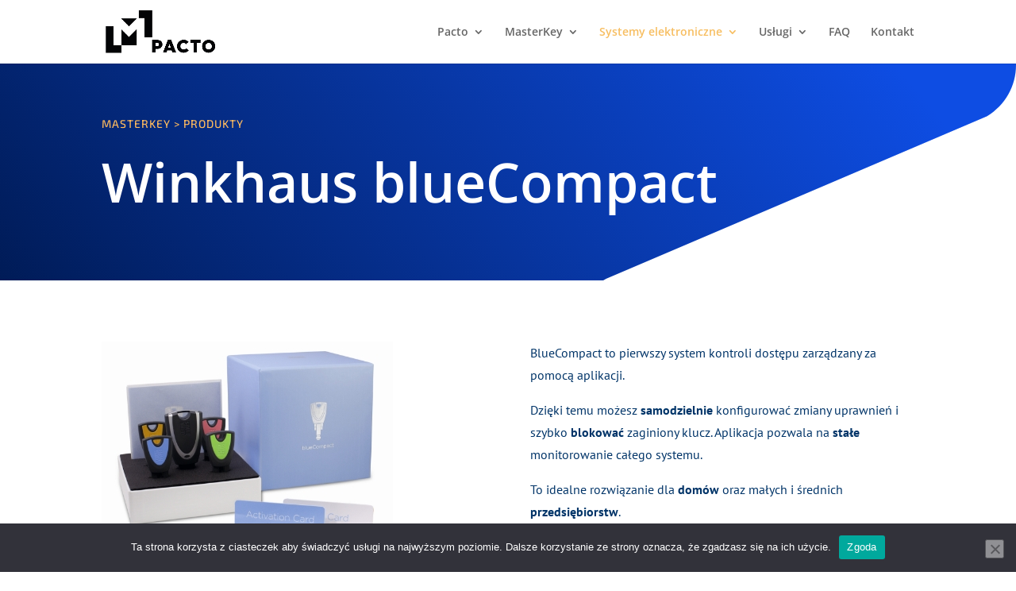

--- FILE ---
content_type: text/css
request_url: https://pacto.pl/wp-content/cache/wpfc-minified/8bil53q9/dtak8.css
body_size: 110
content:
#top-menu li.current-menu-ancestor>a,#top-menu li.current-menu-item>a,#top-menu li.current_page_item>a{color:#f7be61}#footer-bottom{background-color:#191077}#footer-info,#footer-info a{color:#ffffff}#footer-bottom .et-social-icon a{color:#171078}@media only screen and (min-width:981px){#logo{max-height:70%}.et_pb_svg_logo #logo{height:70%}.et-fixed-header #top-menu li.current-menu-ancestor>a,.et-fixed-header #top-menu li.current-menu-item>a,.et-fixed-header #top-menu li.current_page_item>a{color:#f7be61!important}}@media only screen and (min-width:1350px){.et_pb_row{padding:27px 0}.et_pb_section{padding:54px 0}.single.et_pb_pagebuilder_layout.et_full_width_page .et_post_meta_wrapper{padding-top:81px}.et_pb_fullwidth_section{padding:0}}#main-header{z-index:999}.carousel-slider .owl-stage{display:flex!important}.carousel-slider .carousel-slider__item{display:flex;align-items:center;justify-content:center;background-color:#ffffff!important;border:1px solid #bbb!important;height:100%}.carousel-slider .carousel-slider__item img{padding:20px}#footer-info{font-weight:200;padding-top:20px;padding-bottom:20px}#footer-info a{font-weight:600}